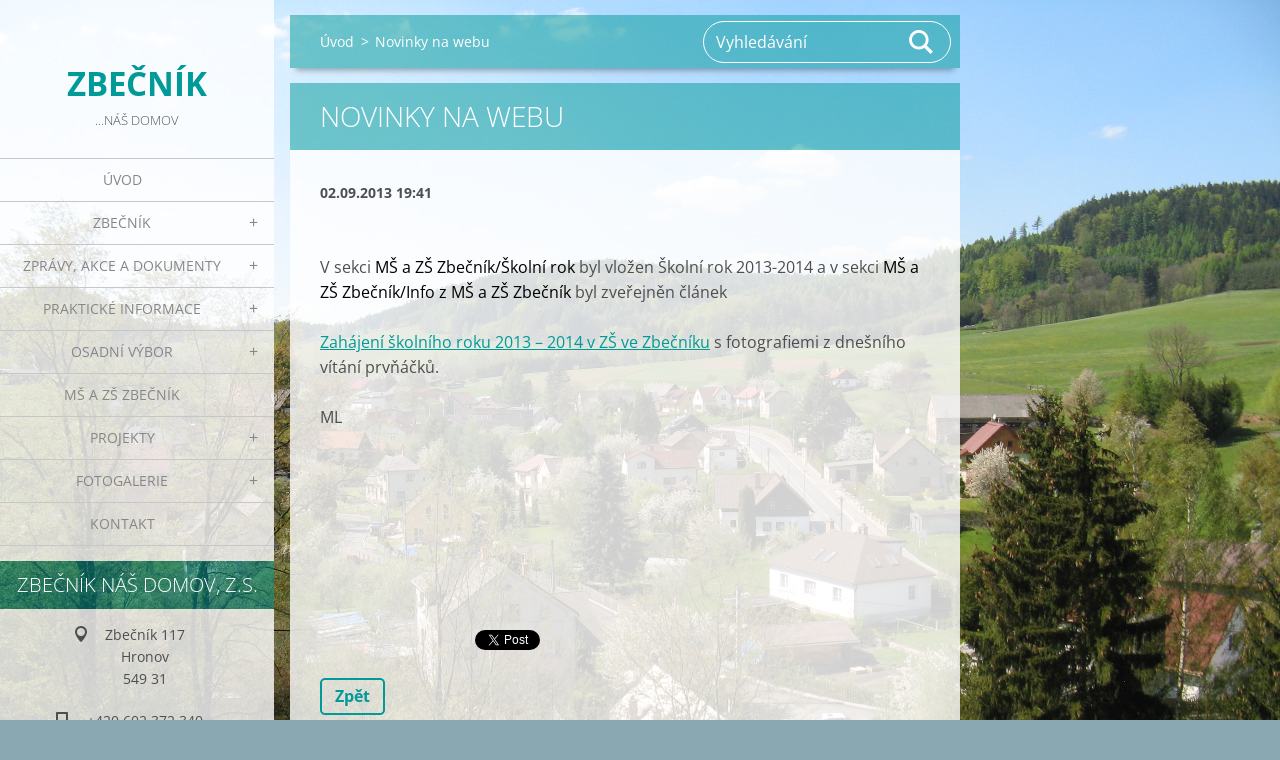

--- FILE ---
content_type: text/html; charset=UTF-8
request_url: https://www.zbecnik.com/news/novinky-na-webu158/
body_size: 7784
content:
<!doctype html>
<!--[if IE 8]><html class="lt-ie10 lt-ie9 no-js" lang="cs"> <![endif]-->
<!--[if IE 9]><html class="lt-ie10 no-js" lang="cs"> <![endif]-->
<!--[if gt IE 9]><!-->
<html class="no-js" lang="cs">
<!--<![endif]-->
	<head>
		<base href="https://www.zbecnik.com/">
  <meta charset="utf-8">
  <meta name="description" content="">
  <meta name="keywords" content="">
  <meta name="generator" content="Webnode">
  <meta name="apple-mobile-web-app-capable" content="yes">
  <meta name="apple-mobile-web-app-status-bar-style" content="black">
  <meta name="format-detection" content="telephone=no">
    <link rel="shortcut icon" href="https://46cc42cd15.clvaw-cdnwnd.com/8a299401da0a2e6821d4f559e944e715/200001144-765207846d/Zbéééčník.ico">
<link rel="canonical" href="https://www.zbecnik.com/news/novinky-na-webu158/">
<script type="text/javascript">(function(i,s,o,g,r,a,m){i['GoogleAnalyticsObject']=r;i[r]=i[r]||function(){
			(i[r].q=i[r].q||[]).push(arguments)},i[r].l=1*new Date();a=s.createElement(o),
			m=s.getElementsByTagName(o)[0];a.async=1;a.src=g;m.parentNode.insertBefore(a,m)
			})(window,document,'script','//www.google-analytics.com/analytics.js','ga');ga('create', 'UA-797705-6', 'auto',{"name":"wnd_header"});ga('wnd_header.set', 'dimension1', 'W1');ga('wnd_header.set', 'anonymizeIp', true);ga('wnd_header.send', 'pageview');var pageTrackerAllTrackEvent=function(category,action,opt_label,opt_value){ga('send', 'event', category, action, opt_label, opt_value)};</script>
  <link rel="alternate" type="application/rss+xml" href="https://zbecnik.com/rss/all.xml" title="">
<!--[if lte IE 9]><style type="text/css">.cke_skin_webnode iframe {vertical-align: baseline !important;}</style><![endif]-->
		<meta http-equiv="X-UA-Compatible" content="IE=edge">
		<title>Novinky na webu :: Zbečník</title>
		<meta name="viewport" content="width=device-width, initial-scale=1.0, maximum-scale=1.0, user-scalable=no">
		<link rel="stylesheet" href="https://d11bh4d8fhuq47.cloudfront.net/_system/skins/v19/50001453/css/style.css" />

		<script type="text/javascript" language="javascript" src="https://d11bh4d8fhuq47.cloudfront.net/_system/skins/v19/50001453/js/script.min.js"></script>


		<script type="text/javascript">
		/* <![CDATA[ */
		wtf.texts.set("photogallerySlideshowStop", 'Pozastavit prezentaci');
		wtf.texts.set("photogallerySlideshowStart", 'Spustit prezentaci');
		wtf.texts.set("faqShowAnswer", 'Zobrazit celou odpověď.');
		wtf.texts.set("faqHideAnswer", 'Skrýt odpověď.');
		wtf.texts.set("menuLabel", 'Menu');
		/* ]]> */
		</script>
	
				<script type="text/javascript">
				/* <![CDATA[ */
					
					if (typeof(RS_CFG) == 'undefined') RS_CFG = new Array();
					RS_CFG['staticServers'] = new Array('https://d11bh4d8fhuq47.cloudfront.net/');
					RS_CFG['skinServers'] = new Array('https://d11bh4d8fhuq47.cloudfront.net/');
					RS_CFG['filesPath'] = 'https://www.zbecnik.com/_files/';
					RS_CFG['filesAWSS3Path'] = 'https://46cc42cd15.clvaw-cdnwnd.com/8a299401da0a2e6821d4f559e944e715/';
					RS_CFG['lbClose'] = 'Zavřít';
					RS_CFG['skin'] = 'default';
					if (!RS_CFG['labels']) RS_CFG['labels'] = new Array();
					RS_CFG['systemName'] = 'Webnode';
						
					RS_CFG['responsiveLayout'] = 1;
					RS_CFG['mobileDevice'] = 0;
					RS_CFG['labels']['copyPasteSource'] = 'Více zde:';
					
				/* ]]> */
				</script><script type="text/javascript" src="https://d11bh4d8fhuq47.cloudfront.net/_system/client/js/compressed/frontend.package.1-3-108.js?ph=46cc42cd15"></script><style type="text/css"></style></head>
	<body>		<div id="wrapper" class="index">

			<div id="content" class="left">

					<header id="header" class="wide">
							<div id="logo-wrapper" class="">
							    <div id="logo"><a href="home/" title="Přejít na úvodní stránku."><span id="rbcSystemIdentifierLogo">Zbečník</span></a></div>							</div>
							 
<div id="slogan" class="">
    <span id="rbcCompanySlogan" class="rbcNoStyleSpan">...náš domov</span></div>
 
<div id="menu-links" class="">
    <a id="menu-link" href="#menu">
        Menu    </a>

	<a id="fulltext-link" href="#fulltext">
		Vyhledávání	</a>
</div>
 
 
 


					</header>

				<main id="main" class="wide">
						<div id="navigator" class="">
						    <div id="pageNavigator" class="rbcContentBlock"><a class="navFirstPage" href="/home/">Úvod</a><span class="separator"> &gt; </span>    <span id="navCurrentPage">Novinky na webu</span></div>						</div>
						 
<div class="column">

		

		<article class="widget widget-article-detail">
			<header>
				<h1 class="widget-title">Novinky na webu</h1>
			</header>
			<div class="widget-content">
				<span class="article-date">02.09.2013 19:41</span>
				<p>&nbsp;</p>
<p>V sekci <span style="color:#000000;"><span id="navCurrentPage">MŠ a ZŠ Zbečník/</span><span id="navCurrentPage">Školní rok</span></span> byl vložen Školní rok 2013-2014 a v sekci <span style="color:#000000;"><span id="navCurrentPage">MŠ a ZŠ Zbečník</span><span id="navCurrentPage">/Info z MŠ a ZŠ Zbečník</span></span> byl zveřejněn článek&nbsp;</p>
<p><a href="http://vseprozbecnik.webnode.cz/news/zahajeni-skolniho-roku-2013-2014-v-zs-ve-zbecniku/">Zahájení školního roku 2013 – 2014 v ZŠ ve Zbečníku</a> s fotografiemi z dnešního vítání prvňáčků.</p>
<p>ML</p>
<p>&nbsp;</p>
<p>&nbsp;</p>
<div>
	<div style="color: rgb(0, 0, 0); background-color: transparent; text-align: left; text-decoration: none; border: medium none;">
		&nbsp;</div>
</div>
<p>&nbsp;</p>

			</div>
			<footer class="widget-footer">
				
				<div class="rbcBookmarks"><div id="rbcBookmarks200001684"></div></div>
		<script type="text/javascript">
			/* <![CDATA[ */
			Event.observe(window, 'load', function(){
				var bookmarks = '<div style=\"float:left;\"><div style=\"float:left;\"><iframe src=\"//www.facebook.com/plugins/like.php?href=https://www.zbecnik.com/news/novinky-na-webu158/&amp;send=false&amp;layout=button_count&amp;width=155&amp;show_faces=false&amp;action=like&amp;colorscheme=light&amp;font&amp;height=21&amp;appId=397846014145828&amp;locale=cs_CZ\" scrolling=\"no\" frameborder=\"0\" style=\"border:none; overflow:hidden; width:155px; height:21px; position:relative; top:1px;\" allowtransparency=\"true\"></iframe></div><div style=\"float:left;\"><a href=\"https://twitter.com/share\" class=\"twitter-share-button\" data-count=\"horizontal\" data-via=\"webnode\" data-lang=\"en\">Tweet</a></div><script type=\"text/javascript\">(function() {var po = document.createElement(\'script\'); po.type = \'text/javascript\'; po.async = true;po.src = \'//platform.twitter.com/widgets.js\';var s = document.getElementsByTagName(\'script\')[0]; s.parentNode.insertBefore(po, s);})();'+'<'+'/scr'+'ipt></div> <div class=\"addthis_toolbox addthis_default_style\" style=\"float:left;\"><a class=\"addthis_counter addthis_pill_style\"></a></div> <script type=\"text/javascript\">(function() {var po = document.createElement(\'script\'); po.type = \'text/javascript\'; po.async = true;po.src = \'https://s7.addthis.com/js/250/addthis_widget.js#pubid=webnode\';var s = document.getElementsByTagName(\'script\')[0]; s.parentNode.insertBefore(po, s);})();'+'<'+'/scr'+'ipt><div style=\"clear:both;\"></div>';
				$('rbcBookmarks200001684').innerHTML = bookmarks;
				bookmarks.evalScripts();
			});
			/* ]]> */
		</script>
		
				<div class="back-link"><a href="archive/news/">Zpět</a></div>
			</footer>
		</article>

	
	

		<div class="widget widget-wysiwyg">
			<div class="widget-content">

	<p style="text-align: center;"><a href="http://zbecniknasdomov.webnode.cz/" rel="nofollow" target="_blank"><img alt="" height="250" src="https://46cc42cd15.clvaw-cdnwnd.com/8a299401da0a2e6821d4f559e944e715/200001153-b971abb64d/ZBECNIK-průhledný.png" width="600"></a></p>
<p style="text-align: center;">&nbsp;</p>
<p style="text-align: center;"><strong><span style="color:#0099cc;"><span style="font-size: 16px;"><span style="font-family: arial,helvetica,sans-serif;">V roce 2025 náš spolek podpořili:</span></span></span></strong></p>
<p style="text-align: center;">Město Hronov,&nbsp;GP BAU s.r.o., Albi, Martin Lanta, Věra Bartošová, Hana Jirmannová, Martina Kejzlarová, Jana Chladová, Lenka Lašťovičková, Jaroslav Pařízek-Kovovýroba a zámečnictví,&nbsp;Miroslav Vlach</p>
<p style="text-align: center;">&nbsp;</p>
<p style="text-align: center;">&nbsp;</p>
<p style="text-align: center;"><span style="color:#0099cc;"><span style="font-size: 16px;"><span style="font-family: arial,helvetica,sans-serif;">V roce 2024 náš spolek podpořili:</span></span></span></p>
<p style="text-align: center;"><span style="color:#808080;"><span style="font-size: 16px;"><span style="font-family: arial,helvetica,sans-serif;">Nadace Via, Město Hronov, Jaroslav Pařízek-Kovovýroba a zámečnictví, Karel Bernard, Jaroslav</span></span> Zákravský, Radek Chlad, GP BAU s.r.o., Albi</span></p>
<p style="text-align: center;">&nbsp;</p>
<p style="text-align: center;"><span style="color:#0099cc;"><span style="font-size: 16px;"><span style="font-family: arial,helvetica,sans-serif;">V roce 2023 náš spolek podpořili:</span></span></span></p>
<p style="text-align: center;"><span style="color:#808080;"><span style="font-size: 16px;"><span style="font-family: arial,helvetica,sans-serif;">Nadace Via, Město Hronov, Albi, </span></span>GP BAU s.r.o., <span style="font-size: 16px;"><span style="font-family: arial,helvetica,sans-serif;">Umlauf</span></span></span></p>
<p style="text-align: center;">&nbsp;</p>
<p style="text-align: center;"><span style="color:#0099cc;"><span style="font-size: 16px;"><span style="font-family: arial,helvetica,sans-serif;">V roce 2022 náš spolek podpořili:</span></span></span></p>
<p style="text-align: center;"><span style="color:#808080;"><span style="font-size: 16px;"><span style="font-family: arial,helvetica,sans-serif;">Město Hronov, Albi</span></span></span></p>
<p style="text-align: center;">&nbsp;</p>
<p style="text-align: center;"><span style="color:#0099cc;"><span style="font-size: 16px;"><span style="font-family: arial,helvetica,sans-serif;">V roce 2021 náš spolek podpořili:</span></span></span></p>
<p style="text-align: center;"><span style="color:#808080;"><span style="font-size: 16px;"><span style="font-family: arial,helvetica,sans-serif;">Město Hronov, Albi</span></span></span></p>
<p style="text-align: center;">&nbsp;</p>
<p style="text-align: center;"><span style="color:#0099cc;"><span style="font-size: 16px;"><span style="font-family: arial,helvetica,sans-serif;">V roce 2020 náš spolek podpořili:</span></span></span></p>
<p style="text-align: center;"><span style="color:#808080;"><span style="font-size: 16px;"><span style="font-family: arial,helvetica,sans-serif;">Město Hronov, Albi, Umlauf</span></span></span></p>
<p style="text-align: center;">&nbsp;</p>
<p style="text-align: center;"><span style="color:#0099cc;"><span style="font-size: 16px;"><span style="font-family: arial,helvetica,sans-serif;">V roce 2019 náš spolek podpořili:</span></span></span></p>
<p style="text-align: center;"><span style="color:#808080;"><span style="font-size: 16px;"><span style="font-family: arial,helvetica,sans-serif;">Město Hronov, Albi, Umlauf, Wimex</span></span></span></p>
<p style="text-align: center;">&nbsp;</p>
<p style="text-align: center;"><span style="color:#0099cc;"><span style="font-size: 16px;"><span style="font-family: arial,helvetica,sans-serif;">V roce 2018 náš spolek podpořili:</span></span></span></p>
<p style="text-align: center;"><span style="color:#0099cc;"><span style="font-size: 16px;"><span style="font-family: arial,helvetica,sans-serif;"><span style="color:#808080;">Albi, Město Hronov</span></span></span></span></p>
<p style="text-align: center;">&nbsp;</p>
<p style="text-align: center;"><span style="color:#0099cc;"><span style="font-size: 16px;"><span style="font-family: arial,helvetica,sans-serif;">V roce 2017 náš spolek podpořili:</span></span></span></p>
<p style="text-align: center;"><span style="color:#0099cc;"><span style="font-size: 16px;"><span style="font-family: arial,helvetica,sans-serif;"><span style="color:#808080;">Albi, Wikov MGI a.s., Město Hronov, Petr Čuhanič, PINstudio Jan Záliš </span></span></span></span></p>
<p style="text-align: center;">&nbsp;</p>
<p style="text-align: center;"><span style="color:#0099cc;"><span style="font-size: 16px;"><span style="font-family: arial,helvetica,sans-serif;">V roce 2016 náš spolek podpořili:</span></span></span></p>
<p style="text-align: center;"><span style="color:#0099cc;"><span style="font-size: 16px;"><span style="font-family: arial,helvetica,sans-serif;"><span style="color:#808080;">Albi, Wikov MGI a.s., Město Hronov, Petr Čuhanič </span></span></span></span></p>
<p style="text-align: center;">&nbsp;</p>
<p style="text-align: center;"><span style="color:#0099cc;"><span style="font-size: 16px;"><span style="font-family: arial,helvetica,sans-serif;">V roce 2015 náš spolek podpořili:</span></span></span></p>
<p style="text-align: center;"><span style="color:#696969;">Albi</span>, <span style="color:#696969;">Wikov MGI a.s., Město Hronov, Kadeřnictví Marcela Pavlíčková, Petr Čuhanič </span></p>
<p style="text-align: center;">&nbsp;</p>
<p style="text-align: center;"><span style="color:#0099cc;"><span style="font-size: 16px;"><span style="font-family: arial,helvetica,sans-serif;">V roce 2014 náš spolek podpořili:</span></span></span><span style="color:#696969;"><span style="font-size:16px;"><span style="font-family: arial,helvetica,sans-serif;"> </span></span></span></p>
<p style="text-align: center;"><span style="color:#696969;"><span style="font-size:16px;"><span style="font-family: arial,helvetica,sans-serif;">Město Hronov, Erika copy, Umlauf, <span style="color:#696969;"><span style="font-size:16px;"><span style="font-family: arial,helvetica,sans-serif;"><span style="color:#696969;"><span style="color:#696969;">Miroslav Vlach, </span></span></span></span></span>Petr Čuhanič, <span style="color:#696969;"><span style="font-size:16px;"><span style="font-family: arial,helvetica,sans-serif;">Kateřina Smutná</span></span></span></span></span></span></p>
<p style="text-align: center;">&nbsp;</p>
<p style="text-align: center;"><span style="color:#0099cc;"><span style="font-size: 16px;"><span style="font-family: arial,helvetica,sans-serif;">V roce 2013 náš spolek podpořili:</span></span></span></p>
<p style="text-align: center;"><span style="color:#696969;"><span style="font-size:16px;"><span style="font-family: arial,helvetica,sans-serif;">Město Hronov, Fond T-Mobile, Bezedos, CES-EKO, <span style="color:#696969;">Trees s.r.o., <span style="color:#696969;"><span style="font-size:16px;"><span style="font-family: arial,helvetica,sans-serif;"><span style="color:#696969;">Proto.cz, s.r.o., </span></span></span></span></span>Martin Dankanič, <span style="color:#696969;">David Matyska, <span style="color:#696969;">Miroslav Vlach, </span></span>Petr Čuhanič</span></span></span></p>
<p style="text-align: center;">&nbsp;</p>
<p style="text-align: center;"><span style="color:#0099cc;"><span style="font-size: 16px;"><span style="font-family: arial,helvetica,sans-serif;">V roce 2012 náš spolek podpořili:</span></span></span></p>
<p style="text-align: center;"><span style="color:#696969;"><span style="font-size:16px;"><span style="font-family: arial,helvetica,sans-serif;">Město Hronov, Rivet Factory Česká republika s.r.o., Kateřina Smutná, Petr Čuhanič</span></span></span></p>
<p style="text-align: center;">&nbsp;</p>
<p style="text-align: center;"><strong><span style="color:#0099cc;"><span style="font-size: 16px;"><span style="font-family: arial,helvetica,sans-serif;">Děkujeme za podporu.</span></span></span></strong></p>
<p style="text-align: center;">&nbsp;</p>
<p style="text-align: center;">&nbsp;</p>


			</div>
			<div class="widget-footer"></div>
		</div>

	

		<div class="widget widget-tags">
			<h2 class="widget-title">Štítky</h2>
			<div class="widget-content">
				<ul>

	
		<li><a href="/tags/Turistika/" style="font-size: 0.8000em;">Turistika</a></li>
	
	
		<li><a href="/tags/Na%20Str%C5%BEi/" style="font-size: 0.8000em;">Na Strži</a></li>
	
	
		<li><a href="/tags/Nadace%20Via/" style="font-size: 0.9000em;">Nadace Via</a></li>
	
	
		<li><a href="/tags/Projekt%20Str%C5%BE/" style="font-size: 0.9000em;">Projekt Strž</a></li>
	
	
		<li><a href="/tags/OV%20Zbe%C4%8Dn%C3%ADk/" style="font-size: 0.8000em;">OV Zbečník</a></li>
	
	
		<li><a href="/tags/Na%20vln%C4%9B/" style="font-size: 0.8000em;">Na vlně</a></li>
	
	
		<li><a href="/tags/Velk%C3%BD%20t%C5%99esk/" style="font-size: 1.4000em;">Velký třesk</a></li>
	
	
		<li><a href="/tags/kanalizace/" style="font-size: 1.2000em;">kanalizace</a></li>
	
	
		<li><a href="/tags/Fond%20T-Mobile%20pro%20regiony/" style="font-size: 1.0000em;">Fond T-Mobile pro regiony</a></li>
	
	
		<li><a href="/tags/%C4%8Cl%C3%A1nky%20a%20report%C3%A1%C5%BEe/" style="font-size: 0.8000em;">Články a reportáže</a></li>
	
	
		<li><a href="/tags/Zbe%C4%8Dn%C3%ADk%20n%C3%A1%C5%A1%20domov/" style="font-size: 1.6000em;">Zbečník náš domov</a></li>
	
	
		<li><a href="/tags/%C5%A1kolka/" style="font-size: 1.5000em;">školka</a></li>
	
	
		<li><a href="/tags/%C5%BEivot%20v%20obci/" style="font-size: 2.8000em;">život v obci</a></li>
	
	
		<li><a href="/tags/%C5%BEivotn%C3%AD%20prost%C5%99ed%C3%AD/" style="font-size: 1.5000em;">životní prostředí</a></li>
	
	
		<li><a href="/tags/politika/" style="font-size: 0.8000em;">politika</a></li>
	
	
		<li><a href="/tags/pr%C3%A1ce/" style="font-size: 1.4000em;">práce</a></li>
	
	
		<li><a href="/tags/Sport/" style="font-size: 0.8000em;">Sport</a></li>
	
	
		<li><a href="/tags/aktu%C3%A1ln%C3%AD%20t%C3%A9ma/" style="font-size: 0.8000em;">aktuální téma</a></li>
	
	
		<li><a href="/tags/Wikov/" style="font-size: 0.8000em;">Wikov</a></li>
	
	
		<li><a href="/tags/TV%20vys%C3%ADl%C3%A1n%C3%AD/" style="font-size: 0.9000em;">TV vysílání</a></li>
	
	
		<li><a href="/tags/akce/" style="font-size: 2.2000em;">akce</a></li>
	
	
		<li><a href="/tags/%C5%A1kola/" style="font-size: 1.4000em;">škola</a></li>
	

				</ul>
			</div>
			<div class="widget-footer"></div>
		</div>

	</div>

 


				</main>

				<nav id="menu" role="navigation" class="vertical js-remove js-remove-section-header ">
				    

	<ul class="menu">
	<li class="first">
		<a href="/home/">
		Úvod
	</a>
	</li>
	<li>
		<a href="/o-nas/">
		Zbečník
	</a>
	
	<ul class="level1">
		<li class="first">
		<a href="/o-zbecniku/">
		O Zbečníku
	</a>
	</li>
		<li>
		<a href="/zbecnik-nas-domov-o-s-/">
		O nás
	</a>
	</li>
		<li>
		<a href="/spolky-a-sdruzeni/">
		Spolky a sdružení
	</a>
	</li>
		<li>
		<a href="/firmy/">
		Firmy
	</a>
	</li>
		<li>
		<a href="/historie/">
		Historie
	</a>
	</li>
		<li>
		<a href="/zbecnicke-povesti/">
		Zbečnické pověsti
	</a>
	</li>
		<li class="last">
		<a href="/zajimava-mista-u-nas/">
		Památky a zajímavosti
	</a>
	</li>
	</ul>
	</li>
	<li>
		<a href="/novinky/zpravy-clanky-dokumenty/">
		Zprávy, akce a dokumenty
	</a>
	
	<ul class="level1">
		<li class="first">
		<a href="/novinky/aktualne/">
		Aktuálně
	</a>
	</li>
		<li>
		<a href="/akce/">
		Akce
	</a>
	</li>
		<li>
		<a href="/novinky/">
		Zpravodajství
	</a>
	</li>
		<li>
		<a href="/novinky/zpravy-clanky-dokumenty/clanky-o-zbecniku/">
		Články o Zbečníku
	</a>
	</li>
		<li>
		<a href="/novinky/ankety/">
		Ankety
	</a>
	</li>
		<li class="last">
		<a href="/novinky/mestsky-zpravodaj/">
		Městský zpravodaj
	</a>
	</li>
	</ul>
	</li>
	<li>
		<a href="/servis-obcanum/">
		Praktické informace
	</a>
	
	<ul class="level1">
		<li class="first">
		<a href="/servis-obcanum/dulezita-telefonni-cisla/">
		Důležitá telefonní čísla
	</a>
	</li>
		<li>
		<a href="/servis-obcanum/jidelni-listky/">
		Jídelní lístky
	</a>
	</li>
		<li>
		<a href="/servis-obcanum/jizdni-rady/">
		Jízdní řády
	</a>
	</li>
		<li>
		<a href="/servis-obcanum/kurzovni-listek/">
		Kurzovní lístek
	</a>
	</li>
		<li>
		<a href="/servis-obcanum/svoz-odpadu/">
		Odpadové hospodářství
	</a>
	</li>
		<li>
		<a href="/servis-obcanum/pocasi/">
		Počasí
	</a>
	</li>
		<li>
		<a href="/servis-obcanum/postovni-smerovaci-cisla/">
		Poštovní směrovací čísla
	</a>
	</li>
		<li>
		<a href="/zabava/program-kin/">
		Program kin v okolí
	</a>
	</li>
		<li>
		<a href="/servis-obcanum/presny-cas/">
		Přesný čas
	</a>
	</li>
		<li>
		<a href="/servis-obcanum/volna-pracovni-mista/">
		Volná pracovní místa
	</a>
	</li>
		<li>
		<a href="/servis-obcanum/vyhlasky-a-narizeni/">
		Vyhlášky a nařízení
	</a>
	</li>
		<li>
		<a href="/servis-obcanum/zivotni-situace/">
		Životní situace
	</a>
	</li>
		<li class="last">
		<a href="/servis-obcanum/webove-kamery/">
		Webové kamery
	</a>
	</li>
	</ul>
	</li>
	<li>
		<a href="/osadni-vybor2/">
		Osadní výbor
	</a>
	
	<ul class="level1">
		<li class="first">
		<a href="/osadni-vybor2/osadni-vybor-2022-2026/">
		Osadní výbor 2022 - 2026
	</a>
	</li>
		<li>
		<a href="/osadni-vybor/">
		Osadní výbor 2018 - 2022
	</a>
	
		<ul class="level2">
			<li class="first">
		<a href="/osadni-vybor/informace-z-osadniho-vyboru/">
		Informace z osadního výboru
	</a>
	</li>
			<li>
		<a href="/osadni-vybor/zapisy-ze-schuzi/">
		Zápisy ze schůzí OV
	</a>
	</li>
			<li>
		<a href="/osadni-vybor/pripominky-obcanu/">
		Připomínky občanů
	</a>
	</li>
			<li class="last">
		<a href="/osadni-vybor/kontaktujte-nas/">
		Kontaktujte nás
	</a>
	</li>
		</ul>
		</li>
		<li class="last">
		<a href="/novinky/osadni-vybor/">
		Osadní výbor 2010 - 2014
	</a>
	
		<ul class="level2">
			<li class="first last">
		<a href="/novinky/osadni-vybor/informace-z-osadniho-vyboru/">
		Informace z Osadního výboru 2010 - 2014
	</a>
	</li>
		</ul>
		</li>
	</ul>
	</li>
	<li>
		<a href="/novinky/info-z-ms-a-zs-zbecnik/">
		MŠ a ZŠ Zbečník
	</a>
	</li>
	<li>
		<a href="/projekty/">
		Projekty
	</a>
	
	<ul class="level1">
		<li class="first">
		<a href="/projekty/verejne-misto-pro-setkavani-se/">
		Na Strži - veřejné místo pro setkávání se
	</a>
	</li>
		<li>
		<a href="/projekty/okrasleni-okoli-zrenovovanych-krizku/">
		Okrášlení okolí zrenovovaných křížků
	</a>
	
		<ul class="level2">
			<li class="first">
		<a href="/projekty/okrasleni-okoli-zrenovovanych-krizku/renovace-krizku/">
		Renovace křížků
	</a>
	</li>
			<li>
		<a href="/projekty/okrasleni-okoli-zrenovovanych-krizku/plan-okrasleni-ploch-u-zrenovovanych-krizku/">
		Plán okrášlení ploch u zrenovovaných křížků
	</a>
	</li>
			<li>
		<a href="/projekty/okrasleni-okoli-zrenovovanych-krizku/brigady-u-zrenovovanych-krizku/">
		Brigády u zrenovovaných křížků
	</a>
	</li>
			<li class="last">
		<a href="/projekty/okrasleni-okoli-zrenovovanych-krizku/fotogalerie/">
		Fotogalerie
	</a>
	</li>
		</ul>
		</li>
		<li>
		<a href="/projekty/velky-tresk/">
		Velký třesk
	</a>
	
		<ul class="level2">
			<li class="first">
		<a href="/projekty/velky-tresk/zakladni-udaje-o-jednotlivych-stavbach/">
		Základní údaje 
	</a>
	</li>
			<li>
		<a href="/projekty/velky-tresk/novinky2/">
		Novinky
	</a>
	</li>
			<li>
		<a href="/projekty/velky-tresk/fotogalerie/">
		Fotogalerie
	</a>
	</li>
			<li class="last">
		<a href="/projekty/velky-tresk/otazky-a-odpovedi/">
		Otázky a odpovědi
	</a>
	</li>
		</ul>
		</li>
		<li>
		<a href="/projekty/restauratorske-prace-na-sousosi-nejsvetejsi-trojice/">
		Restaurátorské práce na sousoší Nejsvětější trojice
	</a>
	</li>
		<li>
		<a href="/projekt-skolni-zahrada-zs-a-ms-zbecnik-relaxacni-zazemi-pro-rodice-s-detmi/">
		Školní zahrada ZŠ a MŠ Zbečník – relaxační zázemí pro rodiče s dětmi
	</a>
	</li>
		<li class="last">
		<a href="/projekty/oprava-krizku-u-t-s-5-/">
		Oprava křížku u T-S 5  
	</a>
	</li>
	</ul>
	</li>
	<li>
		<a href="/fotogalerie/">
		Fotogalerie
	</a>
	
	<ul class="level1">
		<li class="first">
		<a href="/fotogalerie/soucasnost/">
		Současnost
	</a>
	
		<ul class="level2">
			<li class="first">
		<a href="/fotogalerie/soucasnost/a2017/">
		2017
	</a>
	</li>
			<li>
		<a href="/fotogalerie/soucasnost/a2016/">
		2016
	</a>
	</li>
			<li>
		<a href="/fotogalerie/soucasnost/a2015/">
		2015
	</a>
	</li>
			<li>
		<a href="/fotogalerie/soucasnost/a2014/">
		2014
	</a>
	</li>
			<li>
		<a href="/fotogalerie/soucasnost/a2013/">
		2013
	</a>
	</li>
			<li>
		<a href="/fotogalerie/soucasnost/a2012/">
		2012
	</a>
	</li>
			<li>
		<a href="/fotogalerie/soucasnost/a2011/">
		2011
	</a>
	</li>
			<li class="last">
		<a href="/fotogalerie/soucasnost/zbecnik-a-okoli/">
		Zbečník a okolí
	</a>
	</li>
		</ul>
		</li>
		<li class="last">
		<a href="/fotogalerie/historie/">
		Historie
	</a>
	</li>
	</ul>
	</li>
	<li class="last">
		<a href="/kontakt/">
		Kontakt
	</a>
	</li>
</ul>
				
				</nav>
				 
<div id="fulltext" class="">
    
	<form action="/search/" method="get" id="fulltextSearch">

		<fieldset>
			<input id="fulltextSearchText" type="text" name="text" value="" placeholder="Vyhledávání">
			<button id="fulltextSearchButton" type="submit">Hledat</button>
		</fieldset>

	</form>
	</div>
 


				<footer id="footer" class="wide">
						<div id="contact" class="">
						    

		<div class="widget widget-contact">

	

		<h2 class="widget-title">Zbečník náš domov, z.s.</h2>
		<div class="widget-content">
			

		<span class="contact-address"><span>Zbečník 117<br />
Hronov<br />
549 31</span></span>

	
			

		<span class="contact-phone"><span>+420 602 372 340</span></span>

	
			

		<span class="contact-email"><span><a href="&#109;&#97;&#105;&#108;&#116;&#111;:&#105;&#110;&#102;&#111;&#46;&#122;&#98;&#101;&#99;&#110;&#105;&#107;&#64;&#115;&#101;&#122;&#110;&#97;&#109;&#46;&#99;&#122;"><span id="rbcContactEmail">&#105;&#110;&#102;&#111;&#46;&#122;&#98;&#101;&#99;&#110;&#105;&#107;&#64;&#115;&#101;&#122;&#110;&#97;&#109;&#46;&#99;&#122;</span></a></span></span>

	
		</div>

	

			<div class="widget-footer"></div>
		</div>

				
						</div>
						 
<div id="lang" class="">
    <div id="languageSelect"></div>			
</div>
 
 
<div id="copyright" class="">
    <span id="rbcFooterText" class="rbcNoStyleSpan">© 2012 - 2026 Zbečník náš domov, z.s.</span></div>
 
<div id="signature" class="">
    <span class="rbcSignatureText">Vytvořeno službou <a href="https://www.webnode.cz?utm_source=brand&amp;utm_medium=footer&amp;utm_campaign=premium" rel="nofollow" >Webnode</a></span></div>
 


				</footer>

				

			</div>

			

			<div id="illustration" class="fullscreen">
				 
				     <img src="https://46cc42cd15.clvaw-cdnwnd.com/8a299401da0a2e6821d4f559e944e715/200001158-d0274d21b5/IMG_4801.JPG?ph=46cc42cd15" width="1280" height="960" alt=""> 


				
			</div>
		</div>
	<div id="rbcFooterHtml"></div><script type="text/javascript">var keenTrackerCmsTrackEvent=function(id){if(typeof _jsTracker=="undefined" || !_jsTracker){return false;};try{var name=_keenEvents[id];var keenEvent={user:{u:_keenData.u,p:_keenData.p,lc:_keenData.lc,t:_keenData.t},action:{identifier:id,name:name,category:'cms',platform:'WND1',version:'2.1.157'},browser:{url:location.href,ua:navigator.userAgent,referer_url:document.referrer,resolution:screen.width+'x'+screen.height,ip:'217.113.194.138'}};_jsTracker.jsonpSubmit('PROD',keenEvent,function(err,res){});}catch(err){console.log(err)};};</script></body>
</html>